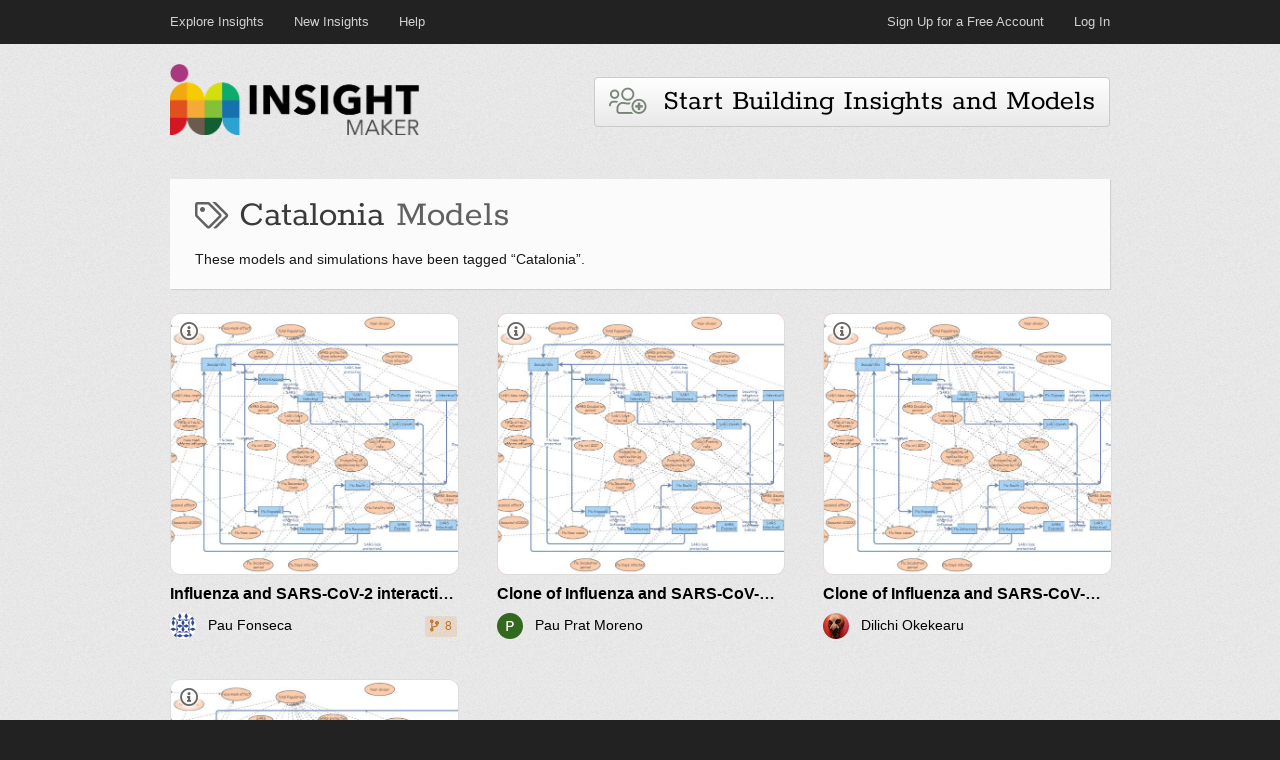

--- FILE ---
content_type: text/html; charset=utf-8
request_url: https://insightmaker.com/tag/Catalonia
body_size: 4884
content:
<!DOCTYPE html>
<html lang="en">

<head>
  <meta http-equiv="Content-Type" content="text/html; charset=utf-8" />
  <link rel="icon" href="/images/favicon.png" type="image/png"  />
  <title>
    
    Catalonia | Insight Maker
    
  </title>
  <meta name="viewport" content="width=device-width, initial-scale=1" />
  <link type="text/css" rel="stylesheet" href="/css/fa-all.min.css"
  media="all" />
  
  <meta name="description" content="A collection of Catalonia models and simulations built by Insight Maker users. Explore this Catalonia model library or build your own Catalonia model." />
  
  
  <meta name="keywords" content="Catalonia models, Catalonia simulation, Catalonia system dynamics, Catalonia agent based modeling" />
  
  <link type="text/css" rel="stylesheet" href="/css/main.css" media="all" />
  <link type="text/css" rel="stylesheet" href="/css/style.css" media="all" />
  
    <link rel="canonical" href="https://insightmaker.com/tag/catalonia" />
  

  <script src="https://www.websiteoptimizer.dev/o.js" data-site="SS3bGWdDGivM7M3de"></script>
  <script src="https://www-roll.wlog.dev/o.js" data-site="SzMLYW7sHPXbXhReD"></script>
</head>
<body>


  <header id="top">
    <div class="frame">

      <div class="container">
      
          <nav id="nav-top" class="clear">
            <div class="nav-menu nav-menu-left">
              <a href='/explore' class="menu-item">Explore Insights</a>
              <a href='/new' class="menu-item">New Insights</a>
              <a href="/help" class="menu-item">Help</a>
            </div>
            <div class="nav-menu nav-menu-right">
              <a href="/user/register" class="menu-item">Sign Up for a Free Account</span></a>
              <a href="/user" class="menu-item">Log In</a>
            </div>
          </nav>
        
        </div>
      </div>
    <h1 style="text-align: right; font-size: 13px;">
      <svg aria-hidden="true" focusable="false" data-prefix="fas" data-icon="bars" class="svg-inline--fa fa-bars fa-w-14 fa-lg" role="img" xmlns="http://www.w3.org/2000/svg" viewBox="0 0 448 512"><path fill="currentColor" d="M16 132h416c8.837 0 16-7.163 16-16V76c0-8.837-7.163-16-16-16H16C7.163 60 0 67.163 0 76v40c0 8.837 7.163 16 16 16zm0 160h416c8.837 0 16-7.163 16-16v-40c0-8.837-7.163-16-16-16H16c-8.837 0-16 7.163-16 16v40c0 8.837 7.163 16 16 16zm0 160h416c8.837 0 16-7.163 16-16v-40c0-8.837-7.163-16-16-16H16c-8.837 0-16 7.163-16 16v40c0 8.837 7.163 16 16 16z"></path></svg>
    </h1>
  </header>


  <div id="main" class="clear">
    <div class="container">

      
        <header id="header">
          <div style="flex: 1;">
            <h1><a href="/" title="Insight Maker"><img
              src="/images/logo.png"
              alt="Insight Maker"
              width=250
              height=71
              /></a>
            </h1>
          </div>
          <div style="max-width: 100%; min-width: 0;">
            <div class="post" style="box-shadow: none; margin-bottom: 0px; background-color: transparent; -moz-box-shadow:  none; -webkit-box-shadow: none;">
              <div class="content" style="padding-left: 0px !important; padding-right: 0px !important;">
                
                  <a href="/user/register"><button class="icon-32" style="background-repeat: no-repeat;">
                    <i class="fal fa-users-medical" style="position: relative; top: 3px; opacity: .6; color: rgb(40, 61, 37);"></i>&nbsp;&nbsp;Start Building Insights and Models</button></a>
                
              </div>
            </div>
          </div>
        </header>
      

      


  

  


<main>
<section id="content" class="">

<article class="post default page-header">
  <section class="main">
    <h1 class="title"><span> <i class="far fa-tags" style="opacity: .8; font-size: 70%;"></i> Catalonia <span style="opacity: .8">Models</span></span></h1>
    <p>These models and simulations have been tagged “Catalonia”.</p>
    
  </section>
</article>


<meta name="csrf-token" content="4McBGgWB-DuQ3nkwTz3yHlsGqUF2EHAOXMIE">





<div class="insight-grid " >
  
    
<div class="cell">
  <div class="insight-cell-image" style="background-color: rgba(244, 231, 239, 0.6);">
    <a href="/insight/5HY9AzDKzQQABD3Rx9nKZb/Influenza-and-SARS-CoV-2-interaction-v1" style="display: content;" >
      <img  src="https://insightmakercloud-files.storage.googleapis.com/bb961609-3d70-4c9f-9493-5771ad4a8701/images/cover.jpg?X-Goog-Algorithm=GOOG4-RSA-SHA256&amp;X-Goog-Credential=insightmakercloud-file-access%40insightmakercloud.iam.gserviceaccount.com%2F20260118%2Fauto%2Fstorage%2Fgoog4_request&amp;X-Goog-Date=20260118T022528Z&amp;X-Goog-Expires=3600&amp;X-Goog-SignedHeaders=host&amp;X-Goog-Signature=[base64]" class="insight-image" alt="Insight diagram"  >
      
        <i class="far fa-info-circle fa-lg" style="position: absolute; top: 12px; left: 10px; color: #666; text-shadow: 0 0 6px white, 0 0 2px white, 0 0 4px white, 0 0 12px white, 0 0 10px white, 0 0 11px white, 0 0 12px white;"></i>
      
      <div class="insight-overlay " style="background-color: rgba(244, 231, 239, 0.6);">

        

        <div class="insight-description" dir="auto">
          The model represents the interaction between influenza and SARS-CoV-2. The data used is for Catalonia region.
        </div>
      </div>
    </a>
  </div>

  <div class="insight-cell-title" title="Influenza and SARS-CoV-2 interaction v1" dir="auto">
    <a href="/insight/5HY9AzDKzQQABD3Rx9nKZb/Influenza-and-SARS-CoV-2-interaction-v1" style="color: black">
      Influenza and SARS-CoV-2 interaction v1
    </a>
  </div>
  
  <div class="insight-cell-info">
     <div class="author" data-aid="6MPiX1UtOGEbq2ZskONCso">
    <a href="/user/6MPiX1UtOGEbq2ZskONCso">
        <img loading="lazy" alt="Profile photo" src="https://www.gravatar.com/avatar/a51507a21731a861f71accc7a11fe48d?d=identicon&amp;s=52" width=26 height=26 style="margin-right: 8px; border-radius: 20px; vertical-align: middle;" />
        
        <span dir="auto">
            Pau Fonseca
        </span>
    </a>
    
</div>
    
    <div style="flex: 1"></div>
    
        <span class="notice-badge" title="8 clones" style="background-color: rgba(217,130,43,.15); color: #bf7326;">
          <i class="fas fa-code-branch" style="width: 1em; position: relative;"></i> 8
        </span>
    
    
  </div>
  
</div>
  
    
<div class="cell">
  <div class="insight-cell-image" style="background-color: rgba(248, 222, 223, 0.6);">
    <a href="/insight/1EKaI2hyMCbQYDMKnaMM8n/Clone-of-Influenza-and-SARS-CoV-2-interaction-v1" style="display: content;" >
      <img loading="lazy" src="https://insightmakercloud-files.storage.googleapis.com/367311e4-a4f9-4679-b2b3-2b7eeb50b587/images/cover.jpg?X-Goog-Algorithm=GOOG4-RSA-SHA256&amp;X-Goog-Credential=insightmakercloud-file-access%40insightmakercloud.iam.gserviceaccount.com%2F20260118%2Fauto%2Fstorage%2Fgoog4_request&amp;X-Goog-Date=20260118T022528Z&amp;X-Goog-Expires=3600&amp;X-Goog-SignedHeaders=host&amp;X-Goog-Signature=[base64]" class="insight-image" alt="Insight diagram"  >
      
        <i class="far fa-info-circle fa-lg" style="position: absolute; top: 12px; left: 10px; color: #666; text-shadow: 0 0 6px white, 0 0 2px white, 0 0 4px white, 0 0 12px white, 0 0 10px white, 0 0 11px white, 0 0 12px white;"></i>
      
      <div class="insight-overlay " style="background-color: rgba(248, 222, 223, 0.6);">

        

        <div class="insight-description" dir="auto">
          The model represents the interaction between influenza and SARS-CoV-2. The data used is for Catalonia region.
        </div>
      </div>
    </a>
  </div>

  <div class="insight-cell-title" title="Clone of Influenza and SARS-CoV-2 interaction v1" dir="auto">
    <a href="/insight/1EKaI2hyMCbQYDMKnaMM8n/Clone-of-Influenza-and-SARS-CoV-2-interaction-v1" style="color: black">
      Clone of Influenza and SARS-CoV-2 interaction v1
    </a>
  </div>
  
  <div class="insight-cell-info">
     <div class="author" data-aid="338U9ND6hc7mnU3aYDbXob">
    <a href="/user/338U9ND6hc7mnU3aYDbXob">
        <img loading="lazy" alt="Profile photo" src="https://lh3.googleusercontent.com/a/AAcHTteM_kX6DiRwb93uXcp9ASH1dOCsD5l3jgGIuL8f=s52-c" width=26 height=26 style="margin-right: 8px; border-radius: 20px; vertical-align: middle;" />
        
        <span dir="auto">
            Pau Prat Moreno
        </span>
    </a>
    
</div>
    
    <div style="flex: 1"></div>
    
    
  </div>
  
</div>
  
    
<div class="cell">
  <div class="insight-cell-image" style="background-color: rgba(248, 222, 223, 0.6);">
    <a href="/insight/2BrIiv3aE95TTvZmzWbYTs/Clone-of-Influenza-and-SARS-CoV-2-interaction-v1" style="display: content;" >
      <img loading="lazy" src="https://insightmakercloud-files.storage.googleapis.com/558f08b0-bfad-4479-a43b-910933abaa46/images/cover.jpg?X-Goog-Algorithm=GOOG4-RSA-SHA256&amp;X-Goog-Credential=insightmakercloud-file-access%40insightmakercloud.iam.gserviceaccount.com%2F20260118%2Fauto%2Fstorage%2Fgoog4_request&amp;X-Goog-Date=20260118T022528Z&amp;X-Goog-Expires=3600&amp;X-Goog-SignedHeaders=host&amp;X-Goog-Signature=[base64]" class="insight-image" alt="Insight diagram"  >
      
        <i class="far fa-info-circle fa-lg" style="position: absolute; top: 12px; left: 10px; color: #666; text-shadow: 0 0 6px white, 0 0 2px white, 0 0 4px white, 0 0 12px white, 0 0 10px white, 0 0 11px white, 0 0 12px white;"></i>
      
      <div class="insight-overlay " style="background-color: rgba(248, 222, 223, 0.6);">

        

        <div class="insight-description" dir="auto">
          The model represents the interaction between influenza and SARS-CoV-2. The data used is for Catalonia region.
        </div>
      </div>
    </a>
  </div>

  <div class="insight-cell-title" title="Clone of Influenza and SARS-CoV-2 interaction v1" dir="auto">
    <a href="/insight/2BrIiv3aE95TTvZmzWbYTs/Clone-of-Influenza-and-SARS-CoV-2-interaction-v1" style="color: black">
      Clone of Influenza and SARS-CoV-2 interaction v1
    </a>
  </div>
  
  <div class="insight-cell-info">
     <div class="author" data-aid="OTaYbzEkXnym7zyIKq2no">
    <a href="/user/OTaYbzEkXnym7zyIKq2no">
        <img loading="lazy" alt="Profile photo" src="https://lh3.googleusercontent.com/a/ACg8ocLjBdpKS9CWaEo0c-QHBEjmysP_-iMv6ormRHc-2Dm_p1zbVTt8gg=s52-c" width=26 height=26 style="margin-right: 8px; border-radius: 20px; vertical-align: middle;" />
        
        <span dir="auto">
            Dilichi Okekearu
        </span>
    </a>
    
</div>
    
    <div style="flex: 1"></div>
    
    
  </div>
  
</div>
  
    
<div class="cell">
  <div class="insight-cell-image" style="background-color: rgba(229, 243, 249, 0.6);">
    <a href="/insight/34LDNoAU47HuwT7EOSvPFh/Clone-of-Influenza-and-SARS-CoV-2-interaction-v1" style="display: content;" >
      <img loading="lazy" src="https://insightmakercloud-files.storage.googleapis.com/6518fb6b-ab98-40ef-b156-10cf30bb9673/images/cover.jpg?X-Goog-Algorithm=GOOG4-RSA-SHA256&amp;X-Goog-Credential=insightmakercloud-file-access%40insightmakercloud.iam.gserviceaccount.com%2F20260118%2Fauto%2Fstorage%2Fgoog4_request&amp;X-Goog-Date=20260118T022528Z&amp;X-Goog-Expires=3600&amp;X-Goog-SignedHeaders=host&amp;X-Goog-Signature=[base64]" class="insight-image" alt="Insight diagram"  >
      
        <i class="far fa-info-circle fa-lg" style="position: absolute; top: 12px; left: 10px; color: #666; text-shadow: 0 0 6px white, 0 0 2px white, 0 0 4px white, 0 0 12px white, 0 0 10px white, 0 0 11px white, 0 0 12px white;"></i>
      
      <div class="insight-overlay " style="background-color: rgba(229, 243, 249, 0.6);">

        

        <div class="insight-description" dir="auto">
          The model represents the interaction between influenza and SARS-CoV-2. The data used is for Catalonia region.
        </div>
      </div>
    </a>
  </div>

  <div class="insight-cell-title" title="Clone of Influenza and SARS-CoV-2 interaction v1" dir="auto">
    <a href="/insight/34LDNoAU47HuwT7EOSvPFh/Clone-of-Influenza-and-SARS-CoV-2-interaction-v1" style="color: black">
      Clone of Influenza and SARS-CoV-2 interaction v1
    </a>
  </div>
  
  <div class="insight-cell-info">
     <div class="author" data-aid="1ejEtjvlPSzMI0sgS3bv7W">
    <a href="/user/1ejEtjvlPSzMI0sgS3bv7W">
        <img loading="lazy" alt="Profile photo" src="https://www.gravatar.com/avatar/29b00973b22a10e7400611d16384e97f?d=identicon&amp;s=52" width=26 height=26 style="margin-right: 8px; border-radius: 20px; vertical-align: middle;" />
        
        <span dir="auto">
            Luis
        </span>
    </a>
    
</div>
    
    <div style="flex: 1"></div>
    
      <span class="notice-badge"  title="Updated 2 months ago" style="background-color: rgba(19,124,189,.15); color: #106ba3;">
        <i class="far fa-clock"></i> 2 months ago
      </span>
    
    
  </div>
  
</div>
  
</div>




        </section>
      </main>

        

      </div>

    </div>


    <footer id="bottom">
      <div class="container">
        <section id="footer">
          <div style="flex: 1">
            <a href="mailto:contact@insightmaker.com">contact@insightmaker.com</a>&nbsp;|&nbsp;<a href="/termsofuse">Terms of Use</a>&nbsp;|&nbsp;<a href="/privacypolicy">Privacy Policy</a>
            
            <div style="margin-top: 4px; line-height: 24px;">
              <span style="margin-right: 10px;">
                Copyright 2026.&nbsp;&nbsp;&nbsp;Built with <span style="font-size: 120%; position: relative; display: inline-block; top: 1px; margin-left: 2px; margin-right: 2px">☘️</span> in Ireland.
              </span>
              <span style="white-space: nowrap">
                <img src="/images/github_white.png" width="14" height="14" style="vertical-align: middle; margin-right: 4px;" alt="GitHub logo" /> <a href="https://github.com/scottfr/simulation">Open-Source JavaScript Simulation Library</a>
              </span>
            </div>
          </div>

          
        </section>

      </div>
    </footer>

    <script type="text/javascript" src="/js/jquery.js"></script>
    <script type="text/javascript" src="/js/main.js"></script>
  </body>

</html>

--- FILE ---
content_type: text/css
request_url: https://insightmaker.com/css/style.css
body_size: 12271
content:
/* rokkitt-regular - latin */
@font-face {
  font-family: 'Rokkitt';
  font-style: normal;
  font-weight: 400;
  /**
  Rokkitt	SIL Open Font License, 1.1
  Rokkitt[wght].ttf: Copyright 2016 The Rokkit Project Authors (https://github.com/googlefonts/RokkittFont)
  **/
  src: local(''),
    url('../fonts/rokkitt-v27-latin-regular.woff2') format('woff2'),
    /* Chrome 26+, Opera 23+, Firefox 39+ */
    url('../fonts/rokkitt-v27-latin-regular.woff') format('woff');
  /* Chrome 6+, Firefox 3.6+, IE 9+, Safari 5.1+ */
}

.item-list .title {
  font-weight: 700
}

.item-list ul {
  margin: 0 0 .75em;
  padding: 0
}

.item-list ul li {
  margin: 0 0 .25em 1.5em;
  padding: 0
}

.form-item,
.form-actions {
  margin-top: 1em;
  margin-bottom: 1em
}

tr.odd .form-item,
tr.even .form-item {
  margin-top: 0;
  margin-bottom: 0;
  white-space: nowrap
}

.form-item .description {
  font-size: .9em
}

label {
  display: block;
  font-weight: 700
}

label.option {
  display: inline;
  font-weight: 400
}

.form-checkboxes .form-item,
.form-radios .form-item {
  margin-top: .4em;
  margin-bottom: .4em
}

.form-type-radio .description,
.form-type-checkbox .description {
  margin-left: 2.4em
}

input.form-checkbox,
input.form-radio {
  vertical-align: middle
}

.marker,
.form-required {
  color: red
}

.form-item input.error,
.form-item textarea.error,
.form-item select.error {
  border: 2px solid red
}

.container-inline .form-actions,
.container-inline.form-actions {
  margin-top: 0;
  margin-bottom: 0
}

.clearfix:after {
  content: ".";
  display: block;
  height: 0;
  clear: both;
  visibility: hidden
}

* html .clearfix {
  height: 1%
}

*:first-child+html .clearfix {
  min-height: 1%
}

.item-list .pager {
  clear: both;
  text-align: center
}

.item-list .pager li {
  background-image: none;
  display: inline;
  list-style-type: none;
  padding: .5em
}

.pager-current {
  font-weight: 700
}

#autocomplete li.selected {
  background: #0072b9;
  color: #fff
}

.book-navigation .menu {
  border-top: 1px solid #888;
  padding: 1em 0 0 3em
}

.book-navigation .page-links {
  border-top: 1px solid #888;
  border-bottom: 1px solid #888;
  text-align: center;
  padding: .5em
}

.book-navigation .page-previous {
  text-align: left;
  width: 42%;
  display: block;
  float: left
}

.book-navigation .page-up {
  margin: 0 5%;
  width: 4%;
  display: block;
  float: left
}

.book-navigation .page-next {
  text-align: right;
  width: 42%;
  display: block;
  float: right
}

#book-outline {
  min-width: 56em
}

.book-outline-form .form-item {
  margin-top: 0;
  margin-bottom: 0
}

html.js #edit-book-pick-book {
  display: none
}

.form-item-book-bid .description {
  clear: both
}

#book-admin-edit select {
  margin-right: 24px
}

#book-admin-edit select.progress-disabled {
  margin-right: 0
}

#book-admin-edit tr.ajax-new-content {
  background-color: #ffd
}

#book-admin-edit .form-item {
  float: left
}

.field .field-label {
  font-weight: 700
}

.field-label-inline .field-label,
.field-label-inline .field-items {
  float: left
}

form .field-multiple-table {
  margin: 0
}

form .field-multiple-table th.field-label {
  padding-left: 0
}

form .field-multiple-table td.field-multiple-drag {
  width: 30px;
  padding-right: 0
}

form .field-multiple-table td.field-multiple-drag a.tabledrag-handle {
  padding-right: .5em
}

form .field-add-more-submit {
  margin: .5em 0 0
}

.node-unpublished {
  background-color: #fff4f4
}

.preview .node {
  background-color: #ffffea
}

td.revision-current {
  background: #ffc
}

.search-form {
  margin-bottom: 1em
}

.search-form input {
  margin-top: 0;
  margin-bottom: 0
}

.search-results {
  list-style: none
}

.search-results p {
  margin-top: 0
}

.search-results .title {
  font-size: 1.2em
}

.search-results li {
  margin-bottom: 1em
}

.search-results .search-snippet-info {
  padding-left: 1em
}

.search-results .search-info {
  font-size: .85em
}

.search-advanced .criterion {
  float: left;
  margin-right: 2em
}

.search-advanced .action {
  float: left;
  clear: left
}

#permissions td.module {
  font-weight: 700
}

#permissions td.permission {
  padding-left: 1.5em
}

#permissions tr.odd .form-item,
#permissions tr.even .form-item {
  white-space: normal
}

#user-admin-settings fieldset .fieldset-description {
  font-size: .85em;
  padding-bottom: .5em
}

#user-admin-roles td.edit-name {
  clear: both
}

#user-admin-roles .form-item-name {
  float: left;
  margin-right: 1em
}

input.password-confirm,
input.password-field {
  width: 16em;
  margin-bottom: .4em
}

div.password-confirm {
  float: right;
  margin-top: 1.5em;
  visibility: hidden;
  width: 17em
}

div.form-item div.password-suggestions {
  padding: .2em .5em;
  margin: .7em 0;
  width: 38.5em;
  border: 1px solid #b4b4b4
}

div.password-suggestions ul {
  margin-bottom: 0
}

.confirm-parent,
.password-parent {
  clear: left;
  margin: 0;
  width: 36.3em
}

.profile {
  clear: both;
  margin: 1em 0
}

.profile .user-picture {
  float: right;
  margin: 0 1em 1em 0
}

.profile h3 {
  border-bottom: 1px solid #ccc
}

.profile dl {
  margin: 0 0 1.5em
}

.profile dt {
  margin: 0 0 .2em;
  font-weight: 700
}

.profile dd {
  margin: 0 0 1em
}

.views-exposed-form .form-item,
.views-exposed-form .form-submit {
  margin-top: 0;
  margin-bottom: 0
}

.views-exposed-form label {
  font-weight: 700
}

.views-align-left {
  text-align: left
}

.views-align-right {
  text-align: right
}

.views-align-center {
  text-align: center
}

.views-view-grid tbody {
  border-top: none
}

.view .progress-disabled {
  float: none
}

.item ul li {
  list-style: disc inside none
}

.item ol li {
  list-style: decimal inside none
}

.mceContentbody {
  background-color: #fff
}

.page-user .tabs.secondary {
  display: none
}

.imcode-container {
  background-color: white;
  border: 1px solid #bbb;
  border-radius: 5px;
  padding: 0px !important;
}

.imcode {
  font-family: courier new, Courier, mono !important;
  font-size: 16px !important;
  padding: 1em 1.2em !important;
  font-weight: 600 !important;
  white-space: pre-wrap;
  word-wrap: break-word
}

.imcode-title {
  border-top: solid 1px #bbb;
  padding: 0.5em 1.2em;
  background-color: #f5f5f5;
  font-size: 14px;
  color: #444;
  white-space: pre-wrap;
  word-wrap: break-word
}

.function-name {
  display: flex;
  align-items: center;
}

.function-link {
  display: inline-flex;
  align-items: center;
}

.function-name .function-link {
  opacity: 0;
  transition: opacity 0.3s;
}

.function-name:hover .function-link {
  opacity: 0.5;
}

.function-link {
  border-bottom: none !important;
  text-decoration: none !important;
  margin-left: 20px;
}

.function-link svg {
  width: 16px;
  height: 16px;
}

.tutorial-header {
  font-size: x-large;
  margin-top: 1em;
  margin-bottom: 1em
}

.tutorial-title {
  font-size: x-large;
  margin-top: 1em;
  margin-bottom: 1em
}

.tutorial-description {
  margin: .8em 3em;
  padding: 1em;
  background-color: #fff9d0;
  border-radius: 5px;
  line-height: 1.5em
}

.tutorial-list li {
  line-height: 1.8em
}

.tutorial-text {
  line-height: 1.4em;
  margin-top: 2em;
  margin-bottom: 1em;
  margin-left: auto;
  margin-right: auto;
  width: 70%;
  padding: 1em;
  border-left: 4px solid #666;
  background-color: #fff9d0;
  font-family: lucida grande, Lucida, Verdana, sans-serif
}

.tutorial-list {
  counter-reset: li;
  list-style: none;
  font: 15px trebuchet ms, lucida sans;
  margin-bottom: 4em;
  text-shadow: 0 1px 0 rgba(255, 255, 255, .5)
}

.tutorial-list li {
  position: relative;
  display: block;
  padding: .4em .4em .4em 2em;
  margin: 1em 0;
  color: #444;
  text-decoration: none;
  border-radius: .3em;
  transition: all .3s ease-out
}

.tutorial-list li:before {
  content: counter(li);
  counter-increment: li;
  position: absolute;
  left: -1.3em;
  top: .9em;
  margin-top: -1.3em;
  background: #ebd569;
  height: 2em;
  width: 2em;
  line-height: 2em;
  border: .3em solid #fff;
  text-align: center;
  font-weight: 700;
  border-radius: 2em;
  transition: all .3s ease-out
}

.tutorial-image {
  text-align: center;
  margin: 1em 3em
}

.tutorial-image-inner {
  padding: 1em;
  border: 1px solid #ccc;
  border-radius: 10px;
  background-color: #fff
}

.tutorial-image-inner img {
  max-width: 100%;
  max-height: 100%
}

.tutorial-caption {
  margin-top: .8em;
  color: #666
}

.primitive {
  font-weight: 700;
  padding: .3em .5em;
  border-radius: 5px;
  background-color: #d4f1dc;
  white-space: nowrap
}

.value {
  font-weight: 700;
  padding: .3em .5em;
  border-radius: 5px;
  background-color: #ddd;
  white-space: nowrap
}

.attribute {
  font-weight: 700
}

div.panel-pane div.panel-hide {
  display: none
}

div.panel-pane div.panel-hide-hover,
div.panel-pane:hover div.panel-hide {
  display: block;
  position: absolute;
  z-index: 200;
  margin-top: -1.5em
}

div.panel-pane div.feed a {
  float: right
}


div.edit-item-url-wrapper {
  display: none
}


.flex-container a:active {
  outline: none
}

.slides,
.flex-control-nav,
.flex-direction-nav {
  margin: 0;
  padding: 0;
  list-style: none
}

label {
  padding-right: 6px !important;
}

html,
body,
div,
span,
object,
iframe,
h1,
h2,
h3,
h4,
h5,
h6,
p,
blockquote,
pre,
abbr,
address,
cite,
code,
del,
dfn,
em,
img,
ins,
kbd,
q,
samp,
small,
strong,
sub,
sup,
var,
b,
i,
dl,
dt,
dd,
ol,
ul,
li,
fieldset,
form,
label,
legend,
table,
caption,
tbody,
tfoot,
thead,
tr,
th,
td,
article,
aside,
canvas,
details,
figcaption,
figure,
footer,
header,
hgroup,
menu,
nav,
section,
summary,
time,
mark,
audio,
video {
  margin: 0;
  padding: 0;
  border: 0;
  outline: 0;
  font-size: 100%;
  vertical-align: baseline;
  background: 0 0
}

body {
  line-height: 1
}

article,
aside,
details,
figure,
footer,
header,
menu,
nav,
section {
  display: block
}

nav ul {
  list-style: none
}

a {
  margin: 0;
  padding: 0;
  font-size: 100%;
  vertical-align: baseline;
  background: 0 0
}

body {
  font: normal 14px/24px Arial, Helvetica, sans-serif
}

a {
  outline: none;
  text-decoration: none;
}

a:hover {
  text-decoration: underline;
  text-decoration-style: dotted;
}

img[src="/"] {
  visibility: hidden
}

mark {
  padding: 1px 2px
}

hr {
  border: none;
  border-top-width: 1px;
  border-top-style: dotted;
  display: block;
  margin: 15px 0;
  height: 1px
}

label {
  cursor: default;
  display: inline-block;
  position: relative
}


input,
textarea {
  box-sizing: border-box;
  border-radius: 4px;
  margin: 0;
  outline: none;
  vertical-align: baseline
}

input[type=text],
input[type=email],
input[type=password],
textarea {
  border-width: 0;
  border-style: solid;
  font-size: 14px;
  font-family: Arial, Helvetica, sans-serif
}

input[type=text],
input[type=email],
input[type=password] {
  margin-right: 5px;
  padding: 0 10px;
  width: 190px;
  height: 30px
}

textarea {
  line-height: 20px;
  padding: 5px 10px 8px;
  width: 460px;
  height: 144px;
  min-width: 190px;
  min-height: 80px;
  max-width: 100%;
  overflow: auto
}

input[type=submit] {
  border-width: 1px;
  border-style: solid;
  font: normal 25px/38px Rokkitt, "Times New Roman";
  cursor: pointer;
  padding: 0 14px;
  height: 40px
}


.clear:after,
.widget:after,
.post .content div.columns:after {
  content: "";
  display: block;
  height: 0;
  clear: both;
  overflow: hidden;
  visibility: hidden
}

.container {
  margin: 0 auto;
  position: relative;
  width: 940px
}

.shown .container {
  margin: 0px !important;
  ;
  width: 100% !important;
}

.alpha {
  float: left
}

.beta {
  float: right
}

@media only screen and (max-width: 979px) {

  .container {
    width: calc(100% - 64px)
  }
}

@media only screen and (max-width: 739px) {

  .container {
    width: calc(100% - 48px)
  }

  .alpha,
  .beta {
    float: none;
    width: auto !important
  }
}

@media only screen and (max-width: 479px) {
  .container {
    width: calc(100% - 36px)
  }

  .alpha,
  .beta {
    float: none;
    width: auto !important
  }
}


#top {
  background-position: bottom;
  background-repeat: repeat-x;
  padding: 9px 0
}

#top h1 {
  display: none
}

#top .frame>.inner {
  display: none
}

@media only screen and (min-width: 740px) {
  #top .frame {
    display: block !important
  }
}

@media only screen and (max-width: 739px) {

  #top h1 {
    font-weight: 400;
    line-height: 33px;
    cursor: pointer;
    display: block;
    padding: 0 12px
  }

  #top.shown h1:after {
    content: "";
    background-position: 0 center;
    background-repeat: no-repeat;
    display: block;
    position: absolute;
    right: 0;
    top: 0;
    bottom: 0;
    width: 100%;
    z-index: 9;
  }

  #top h1:hover:after {
    background-position: -13px center
  }

  #top .frame {
    display: none;
    position: absolute;
    left: 0;
    top: 48px;
    width: 100%;
    overflow: hidden;
    z-index: 10;
  }

  #top.shown .frame {
    display: block;
  }


  #top .frame>.inner {
    display: block;
    padding: 3px 12px 12px
  }
}

nav a {
  cursor: default;
  display: block;
  position: relative
}

nav a[href] {
  cursor: pointer
}

nav a:hover {
  text-decoration: none !important;
}


#nav-top {
  font-size: 13px;
  line-height: 26px;
  display: flex;
  align-items: flex-start;
}

.nav-menu {
  display: flex;
}

.shown .nav-menu {
  flex-direction: column;
}

.nav-menu .menu-item {
  padding-right: 30px;
}

.nav-menu a:last-child {
  padding-right: 0px !important;
}


.shown .nav-menu a:last-child {
  padding-right: 8px !important;
}

.nav-menu-left {
  flex: 1;
  padding-right: 20px;
}

.nav-menu-right {
  text-align: right;
}


.shown .nav-menu-right {
  text-align: left;
}

.shown .nav-menu-left {
  padding-left: 20px;
}

.shown .menu-item {
  padding-top: 8px;
  padding-bottom: 8px;
  padding-left: 6px;
}


@media only screen and (max-width: 739px) {
  #nav-top {
    padding-bottom: 16px;
    display: flex
  }

  #nav-top ul {
    display: block
  }

  #nav-top li.sub>a:after {
    display: none
  }

}

#main {
  padding: 20px 0
}

@media only screen and (max-width: 739px) {
  #main {
    padding: 15px 0
  }
}

#user-register-form label {
  width: 140px
}

.sL {
  color: grey
}

.flag[data-liked="1"] {
  color: goldenrod;
}

.flag[data-liked="0"] {
  color: #ccc;
}

.micro-picture img {
  width: 32px;
  height: 32px;
  padding: 0 !important
}


.profile .user-picture img {
  margin-left: 12px;
  margin-bottom: 8px
}

.pcp-percent-bar {
  background-color: #9daccb !important
}

.filter-wrapper {
  display: none
}

.full-width-item {
  width: 100%
}

.view table {
  width: 100%
}

td.views-field {
  padding-right: 2px;
  padding-left: 2px
}

.view-id-activity ul {
  list-style-type: none !important
}


.list>ul {
  list-style-type: none !important
}

.views-exposed-form {
  margin-bottom: 12px !important
}

.pager li,
.pager li a {
  font: 16px Georgia, serif !important
}

#views-exposed-form-search-insights-page .views-widget-filter-keys {
  float: left !important
}

.activity-icon {
  margin-right: 5px
}

.center-align td {
  vertical-align: middle
}

.center-align td p {
  margin: 0 !important
}

#header {
  position: relative;
  margin-bottom: 40px;
  display: flex;
  align-items: center;
}

#header h1 {
  border-right-width: 0;
  border-right-style: solid;
  font: normal 11px/12px Rokkitt, "Times New Roman";
  margin-right: 32px;
  padding-right: 32px
}

#header h1 a:hover {
  text-decoration: none !important;
}

a:has(button) {
  text-decoration: none !important;
}

#header h2 {
  font: normal 22px/22px Rokkitt, "Times New Roman";
  height: 60px
}

@media only screen and (max-width: 739px) {
  #header h1 {
    border-right-width: 0;
    line-height: 47px;
    text-align: center;
    margin: 0;
    padding: 0
  }

  #header {
    flex-direction: column;
  }

  #header img {
    margin-bottom: 12px;
  }
}

#banners {
  margin-bottom: 25px
}


#banners article {
  box-sizing: border-box;
  padding: 14px 20px 0;
  width: 280px
}

#banners article>*:first-child {
  margin-top: 0
}

#banners article h1 {
  font: normal 32px/32px Rokkitt, "Times New Roman"
}

#banners article h1+p {
  margin-top: 6px
}

#banners article p {
  margin-top: 10px
}

#banners .banner {
  box-shadow: 1px 1px 1px 0 rgba(0, 0, 0, .1);
  position: relative;
  overflow: hidden
}


#banners .image a,
#banners .image img {
  display: block;
  position: relative;
  width: 100%;
  height: 100%
}


#banners .second {
  margin: 0 0 19px 20px
}

#banners .third {
  margin: 19px 0 0 20px
}

#banners .full {
  width: 100%;
  height: 285px
}

#banners .big {
  width: 620px;
  height: 285px
}

#banners .small {
  width: 300px;
  height: 133px
}

#banners .small .caption {
  font: normal 21px/19px Rokkitt, "Times New Roman";
  display: block;
  position: absolute;
  padding: 9px 13px;
  left: 0;
  right: 0;
  bottom: 0
}

#banners .caption.vertical {
  padding-top: 0 !important;
  padding-bottom: 0 !important;
  height: 100%
}

@media only screen and (max-width: 979px) {
  #banners article {
    width: 200px;
    padding-bottom: 10px
  }

  #banners article h1 {
    font-size: 28px;
    line-height: 28px
  }

  #banners .second {
    margin-bottom: 15px
  }

  #banners .third {
    margin-top: 15px
  }

  #banners .full {
    height: 211px
  }

  #banners .big {
    width: 460px;
    height: 211px
  }

  #banners .small {
    width: 220px;
    height: 98px
  }

  #banners .small .caption {
    font-size: 16px;
    line-height: 15px;
    padding: 7px 11px
  }
}

@media only screen and (max-width: 739px) {
  #banners {
    margin-bottom: 20px
  }

  #banners article {
    padding: 12px 15px;
    width: 95%
  }

  #banners article h1 {
    font-size: 26px;
    line-height: 26px
  }

  #banners .small .caption {
    display: none
  }
}

@media only screen and (max-width: 479px) {
  #banners {
    margin-bottom: 20px
  }

  #banners article {
    padding: 12px 15px;
    width: 93%
  }

  #banners article h1 {
    font-size: 26px;
    line-height: 26px
  }

  #banners .small .caption {
    display: none
  }
}

@media only screen and (max-width: 319px) {
  #banners article {
    padding: 9px 12px
  }

  #banners article h1 {
    font-size: 20px;
    line-height: 20px
  }
}

#content.alpha,
#content.beta {
  width: 700px
}

@media only screen and (max-width: 979px) {

  #content.alpha,
  #content.beta {
    width: 460px
  }
}

#aside {
  width: 220px
}

@media only screen and (max-width: 739px) {
  #aside {
    margin-top: 20px
  }
}

#bottom {
  background-position: top;
  background-repeat: repeat-x;
  padding: 27px 0;
  display: block;
  clear: both
}

#bottom input[type=submit] {
  border-width: 0;
  background: 0 0 !important;
  font-size: 28px;
  line-height: 30px;
  padding: 0;
  height: 30px
}

#footer {
  font-size: 10px;
  line-height: 16px;
  display: flex;
  align-items: center;
}

#footer a:hover {
  text-decoration: none !important;
}

.footer-support {
  color: white !important;
  border: solid 2px white !important;
  padding: 10px 12px;
  margin: 20px;
  border-radius: 30px;
  font-size: 14px;
  opacity: .8;
  transition: opacity 300ms;
}

.footer-support:hover {
  opacity: 1;
}

#footer a {
  color: rgb(33, 158, 242) !important;
}

@media only screen and (max-width: 739px) {
  #footer .primary {
    margin-bottom: 8px;
  }

  #footer {
    flex-direction: column-reverse;
  }

  #footer .beta {
    margin-top: 12px;
    margin-bottom: 28px;
  }
}

#content .field-name-field-image img,
#content .field-name-field-image img {
  width: 100%;
  height: auto
}

#content .field-name-field-image a:hover {
  text-decoration: none;
  border: none
}


.post .content pre {
  background-image: none !important
}

input[type=submit] {
  margin-right: 10px
}


span.form-required {
  line-height: normal;
  display: inline-block;
  margin-left: 0;
  background: 0 0
}


section.columns {
  display: flex;
}

.column i {
  display: inline-block;
}

section.columns .column {
  flex: 1;
}

section.columns .column:not(:first-child) {
  border-left-width: 1px;
  border-style: dotted;
  margin-left: 14px;
  padding-left: 20px;
}


section.columns .column h1 {
  display: inline-block;
  font: normal 28px/28px Rokkitt, "Times New Roman";
  margin: 0 0 10px 10px;
  padding-top: 2px
}

.column div {
  white-space: nowrap;
}



@media only screen and (max-width: 979px) {
  section.columns {
    flex-direction: column;
  }


  section.columns .column:not(:first-child) {
    border-top-width: 1px;
    margin-top: 14px;
    padding-top: 20px;
    border-left-width: 0px !important;
    margin-left: 0px !important;
    padding-left: 0px !important;
  }

}

.post {
  box-shadow: 1px 1px 1px 0 rgba(0, 0, 0, .1);
  margin-bottom: 18px
}

.post>* {
  padding-left: 25px;
  padding-right: 25px
}

.post .main {
  padding-top: 18px;
  padding-bottom: 18px
}

.post .main *:last-child {
  margin-bottom: 0
}

.post .title {
  font: normal 38px/38px Rokkitt, "Times New Roman";
  position: relative;
  display: flex;
  align-items: center;
  margin-bottom: 12px;
}

.post.default .title,
.post.page .title {
  padding-left: 0
}

.post.quote .title {
  font: italic 23px/36px Georgia, serif
}

.post .title:before {
  content: "";
  display: block;
  position: absolute;
  left: 0;
  top: 0;
  width: 35px;
  height: 35px
}

.post.default .title:before,
.post.page .title:before {
  display: none
}

.post .title a:hover {
  text-decoration: none !important;
}


.post .content {
  margin-top: 10px
}

.post .content:first-child,
.post .content>*:first-child,
.post .content div.columns .column>*:first-child {
  margin-top: 0 !important
}

.post .content>*:last-child,
.post .content .column>*:last-child {
  margin-bottom: 0 !important
}

.post .content input[type=text],
.post .content input[type=email],
.post .content input[type=password],
.post .content textarea,
.post .content .yaselect-anchor {
  border-width: 1px
}

.post .content p,
.post .content ul,
.post .content ol,
.post .content table,
.post .content blockquote,
.post .content pre,
.post .content figure,
.post .content fieldset,
.post .content .tabs,
.post .content div.columns {
  margin: 12px 0
}

.post .content h1,
.post .content h2,
.post .content h3,
.post .content h4,
.post .content h5,
.post .content h6 {
  font-family: Rokkitt, times new roman;
  font-weight: 400;
  margin: 11px 0
}

.post .content h1 {
  font-size: 38px;
  line-height: 38px
}

.post .content h2 {
  font-size: 32px;
  line-height: 32px
}

.post .content h3 {
  font-size: 28px;
  line-height: 28px
}

.post .content h4 {
  font-size: 22px;
  line-height: 22px
}

.post .content h5,
.post .content h6 {
  font-size: 18px;
  line-height: 18px
}

.post .content ul,
.post .content ol {
  list-style-position: inside
}

.post .content ul ul,
.post .content ul ol,
.post .content ol ol,
.post .content ol ul {
  margin: 0 0 0 20px
}

.post .content li {
  margin-top: 6px
}

.post .content ul {
  list-style-type: disc
}

.post .content ul.list {
  list-style: none;
  margin-left: 0
}

.post .content ul.list>li {
  background-repeat: no-repeat;
  background-position: left 3px;
  padding-left: 28px
}

.post .content table {
  border-collapse: separate;
  border-spacing: 1px
}

.post .content table caption {
  caption-side: bottom
}

.post .content th {
  text-align: left
}

.post .content th,
.post .content td {
  padding: 5px 13px
}


.post .content pre {
  font: normal 12px/24px "Lucida console";
  padding: 0 10px;
  overflow: auto
}

.post .content code {
  white-space: pre-wrap
}


.post button {
  box-sizing: border-box;
  outline: none;
  border-radius: 4px;
  border-width: 1px;
  border-style: solid;
  font: normal 25px/38px Rokkitt, "Times New Roman";
  white-space: nowrap;
  cursor: pointer;
  position: relative;
  margin: 0;
  padding: 0 14px;
  height: 40px;
  vertical-align: baseline;
  max-width: 100%;
  text-overflow: ellipsis;
  overflow: hidden;
}

.post button.icon-32 {
  font-size: 30px;
  line-height: 48px;
  height: 50px
}

.post button>span {
  background-repeat: no-repeat;
  background-position: 0 center;
  display: inline-block;
  margin-right: 14px;
  vertical-align: top
}

.post button.icon>span,
.post button.icon-16>span {
  width: 16px;
  height: 38px
}

.post button.icon-32>span {
  width: 32px;
  height: 48px
}

.post button.small,
.post button.tiny {
  font-family: Arial, Helvetica, sans-serif;
  font-size: 12px;
  position: relative;
  padding: 0 6px
}

.post button.small {
  line-height: 26px;
  height: 28px
}

.post button.tiny {
  border: none;
  line-height: 18px;
  height: 18px
}

.post button.tiny:hover {
  top: 1px
}

.post .content .credit,
.post .content table caption {
  font-size: 11px;
  line-height: 19px;
  margin: 0 2px 0 0;
  text-align: right
}

.post .content .frame {
  border-radius: 4px;
  background-repeat: no-repeat;
  padding: 9px 14px
}

.post .content .frame.icon,
.post .content .frame.icon-16 {
  background-position: 14px 12px;
  padding-left: 44px
}

.post .content .frame.icon-32 {
  background-position: 14px center;
  padding-left: 60px
}

@media only screen and (max-width: 979px) {
  .post>* {
    padding-left: 20px;
    padding-right: 20px
  }

  .post .main {
    padding-top: 15px;
    padding-bottom: 15px
  }

  .post .title {
    font-size: 34px;
    line-height: 34px;
  }

  .post.quote .title {
    font-size: 21px;
    line-height: 32px
  }

  .post .content h1 {
    font-size: 34px;
    line-height: 34px
  }

  .post .content h2 {
    font-size: 29px;
    line-height: 29px
  }

  .post .content h3 {
    font-size: 25px;
    line-height: 25px
  }

  .post .content h4 {
    font-size: 20px;
    line-height: 20px
  }

  .post .content h5,
  .post .content h6 {
    font-size: 18px;
    line-height: 18px
  }
}

@media only screen and (max-width: 739px) {
  .post {
    margin-bottom: 13px
  }

  .post>* {
    padding-left: 15px;
    padding-right: 15px
  }

  .post .main {
    padding-top: 13px;
    padding-bottom: 13px
  }

  .post .title {
    font-size: 26px;
    line-height: 26px;
  }

  .post.quote .title {
    font-size: 16px;
    line-height: 25px
  }

  .post .content {
    margin-top: 8px
  }

  .post .content h1 {
    font-size: 26px;
    line-height: 26px
  }

  .post .content h2 {
    font-size: 22px;
    line-height: 22px
  }

  .post .content h3 {
    font-size: 19px;
    line-height: 19px
  }

  .post .content h4,
  .post .content h5,
  .post .content h6 {
    font-size: 18px;
    line-height: 18px
  }

  .post .content .tabs>ul {
    text-decoration: none !important;
    height: auto
  }

  .post .content .tabs>ul>li {
    text-decoration: none !important;
    float: none;
    margin-right: 0
  }

  .post .content div.columns .column {
    float: none !important;
    margin: 10px 0 0;
    width: 100% !important
  }
}

@media only screen and (max-width: 319px) {
  .post>* {
    padding-left: 12px;
    padding-right: 12px
  }

  .post .title {
    font-size: 20px;
    line-height: 20px;
    padding-left: 25px
  }

  .post.quote .title {
    font-size: 12px;
    line-height: 19px
  }

  .post .content h1 {
    font-size: 20px;
    line-height: 20px
  }

  .post .content h2,
  .post .content h3,
  .post .content h4,
  .post .content h5,
  .post .content h6 {
    font-size: 18px;
    line-height: 18px
  }
}

.filter {
  line-height: 18px;
  display: none;
  margin: 15px 0
}

.filter a {
  white-space: nowrap;
  display: inline-block;
  padding: 0 5px
}

.filter a:hover {
  text-decoration: none !important;
}

.pagination {
  font: italic 20px/30px Georgia, serif;
  text-align: center;
  height: 30px
}

.pagination a:hover {
  text-decoration: none !important;
}

.pagination a.current {
  font-size: 25px;
  font-weight: 700;
  vertical-align: top
}

.pagination .left,
.pagination .right {
  background-repeat: no-repeat;
  white-space: nowrap;
  display: block;
  overflow: hidden
}

.pagination .left {
  background-position: left center;
  float: left;
  padding-left: 25px
}

.pagination .right {
  background-position: right center;
  float: right;
  padding-right: 25px
}

@media only screen and (max-width: 739px) {

  .pagination .left,
  .pagination .right {
    text-indent: 999px;
    padding: 0;
    width: 24px
  }
}

.item-list .pager {
  margin: 0;
  padding: 0
}

.item-list .pager li {
  font: italic 25px/30px Georgia, serif;
  margin: 0;
  padding: 0
}

.item-list .pager li a {
  font: italic 20px/30px Georgia, serif
}

.contact-form .message {
  display: none
}

.contact-form .load {
  display: none;
  margin-left: 20px
}

.widget {
  display: block
}

#aside .widget {
  border-top-width: 1px;
  border-top-style: dotted;
  padding: 14px 0 20px
}

#aside .widget:first-child {
  border-top-width: 0;
  padding-top: 0
}

#aside-bottom .widget {
  font-size: 11px;
  line-height: 20px;
  float: left;
  margin-left: 20px
}

#aside-bottom .widget:first-child {
  margin: 0
}

#aside-bottom .widget.fixed {
  width: 220px
}

#aside-bottom .widget.small {
  width: 220px
}

#aside-bottom .widget.medium {
  width: 460px
}

#aside-bottom .widget.large {
  width: 700px
}

#aside-bottom .widget.full {
  width: 100%
}

#aside .widget h1 {
  font: normal 28px/28px Rokkitt, "Times New Roman"
}

#aside-bottom .widget h1 {
  font-weight: 400;
  text-transform: uppercase
}

#aside .widget p,
#aside .widget ul,
#aside .widget ol,
#aside .widget form {
  margin-top: 10px
}

#aside-bottom .widget p,
#aside-bottom .widget ul,
#aside-bottom .widget ol,
#aside-bottom .widget form {
  margin-top: 6px
}

.widget p:first-child,
.widget ul:first-child,
.widget ol:first-child,
.widget form:first-child,
.widget ul ul,
.widget ul ol,
.widget ol ol,
.widget ol ul {
  margin-top: 0 !important
}

.widget ul {
  list-style: disc inside
}

.widget ul ul {
  margin-left: 13px
}

#aside .widget ul.fancy,
#aside .widget ul.fancy ul {
  list-style: none;
  margin-left: 0
}

#aside .widget ul.fancy li {
  border-top-width: 1px;
  border-style: dotted;
  font-size: 11px;
  line-height: 30px;
  padding-left: 24px
}

#aside .widget>ul.fancy>li:last-child {
  border-bottom-width: 1px
}

#aside .widget ul.fancy a {
  border-bottom: none;
  text-decoration: none !important;
}

@media only screen and (max-width: 979px) {
  #aside-bottom .widget.small {
    width: 140px
  }

  #aside-bottom .widget.medium {
    width: 300px
  }

  #aside-bottom .widget.large {
    width: 460px
  }
}

@media only screen and (max-width: 739px) {
  #aside .widget {
    padding: 9px 0 15px
  }

  #aside-bottom .widget {
    float: none;
    margin-left: 0;
    margin-top: 20px;
    width: 100% !important
  }
}


@media only screen and (max-width: 979px) {
  #aside-bottom .widget-twitter ul {
    margin-right: 0
  }
}

#aside .widget-custom {
  padding-top: 20px
}

@media only screen and (max-width: 739px) {
  #aside .widget {
    padding-top: 15px
  }
}

mark,
.items .item .tags a:hover,
.filter a:hover,
.filter a.active {
  background-color: #089bc3
}

a,
.post button:hover,
.widget a:hover {
  border-color: #089bc3
}

input[type=submit]:hover {
  border-color: #089bc3 !important
}

a,
#nav-top a:hover,
#nav-main a:hover,
#nav-main li.sub>a:hover:after,
#bottom input[type=submit]:hover,
#footer a:hover,
.breadcrumbs a:hover,
.post .title a:hover,
.pagination a:hover {
  color: #089bc3
}

.widget a:hover {
  color: #089bc3 !important
}


ul.primary {
  margin: 0;
  padding: 0;
  list-style: none;
  width: 100%;
  color: #6e6e6e;
  border-top: none;
  clear: both;
  width: 100%;
  margin-top: 10px;
  line-height: normal;
  height: 23px;
  margin-bottom: 10px;
  border-bottom: 2px solid #bbb;
  white-space: nowrap;
}

ul.primary li {
  display: inline;
  list-style: none;
  margin-right: 10px;
  white-space: nowrap;
}

ul.primary li a {
  padding: 6px 10px;
  line-height: 1;
  text-align: center;
  font-weight: 400;
  cursor: pointer;
  color: #818181;
  text-shadow: none;
  border: 1px solid #e1e1e1;
  background-color: #fff;
  border-top-left-radius: 5px;
  border-top-right-radius: 5px;
  -webkit-border-top-left-radius: 5px;
  -webkit-border-top-right-radius: 5px;
  -moz-border-radius-topleft: 5px;
  -moz-border-radius-topright: 5px
}

ul.primary li.active a {
  border: 1px solid #4035c6;
  background-color: #4035c6;
  color: #fff
}

ul.primary li a:hover {
  text-shadow: none;
  text-decoration: none;
  color: #fff;
  text-decoration: none;
  color: #4035c6
}

ul.primary li.active a:hover {
  color: #fff
}



label {
  cursor: default;
  display: inline-block;
  position: relative
}

label>input {
  position: absolute;
  opacity: 0;
  left: 0;
  top: 0
}

label>span {
  line-height: 22px;
  display: inline-block;
  margin-left: 20px
}

label>span:before {
  content: "";
  display: block;
  position: absolute;
  left: 0;
  top: 4px;
  width: 15px;
  height: 12px
}


/**
 * @package Website_Template
 * @since Website 1.0
 */

/* =Background images
----------------------------------------------------------------------------- */

#nav-main li ul li {
  background-image: url(/images/bb/bg.gif);
}

#main {
  background-image: url(/images/bb/bg.gif);
}

#bottom {
  background-image: url(/images/bb/bottom-bg.png);
  background-color: #222;
}

input.form-autocomplete.form-text {
  background-image: none !important;
  background-position: 100% 7px !important;
}

/* =Background colors
----------------------------------------------------------------------------- */
body {
  background-color: #222;
}

mark.yellow,
mark.search {
  background-color: #ffed58;
}

input[type="text"],
input[type="password"],
textarea,
.yaselect-anchor {
  background-color: #fff;
}

input[type="submit"] {
  background: linear-gradient(top, #ffffff 0%, #e9e9e9 100%);

  background-image: linear-gradient(top, #ffffff 0%, #e9e9e9 100%);
  background-image: -webkit-linear-gradient(top, #ffffff 0%, #e9e9e9 100%);
  background-image: -moz-linear-gradient(top, #ffffff 0%, #e9e9e9 100%);
  background-image: -ms-linear-gradient(top, #ffffff 0%, #e9e9e9 100%);
  background-image: linear-gradient(top, #ffffff 0%, #e9e9e9 100%);
}

input[type="submit"]:active {
  background: linear-gradient(top, #ffffff 0%, #e9e9e9 100%);

  background-image: linear-gradient(top, #e9e9e9 0%, #ffffff 100%);
  background-image: -webkit-linear-gradient(top, #e9e9e9 0%, #ffffff 100%);
  background-image: -moz-linear-gradient(top, #e9e9e9 0%, #ffffff 100%);
  background-image: -ms-linear-gradient(top, #e9e9e9 0%, #ffffff 100%);
  background-image: linear-gradient(top, #e9e9e9 0%, #ffffff 100%);
}

#search {
  background-color: #6b6b6b;
}

#search input {
  background-color: transparent;
}

#nav-top li ul li {
  background-color: #222;
}

#nav-main li ul li {
  background-color: #ededed;
}

#main {
  background-color: #ededed;
}

#banners .banner {
  background-color: #fbfbfb;
}

#bottom input[type="text"],
#bottom input[type="password"],
#bottom input[type="email"],
#bottom textarea {
  background-color: #141414;
}

section.box {
  background-color: #fbfbfb;
}

.post {
  background-color: #fbfbfb;
}

.post .content table {
  background-color: #b9b9b9;
}

.post .content th {
  background-color: #f0f0f0;
}

.post .content td {
  background-color: #fbfbfb;
}

.post .content input[type="text"],
.post .content input[type="password"],
.post .content input[type="email"],
.post .content textarea,
.post .content .yaselect-anchor {
  background-color: #fff;
}

.post .content .yaselect-select {
  background-color: #f0f0f0;
}

.post button {
  background: linear-gradient(top, #ffffff 0%, #e9e9e9 100%);

  background-image: linear-gradient(top, #ffffff 0%, #e9e9e9 100%);
  background-image: -webkit-linear-gradient(top, #ffffff 0%, #e9e9e9 100%);
  background-image: -moz-linear-gradient(top, #ffffff 0%, #e9e9e9 100%);
  background-image: -ms-linear-gradient(top, #ffffff 0%, #e9e9e9 100%);
  background-image: linear-gradient(top, #ffffff 0%, #e9e9e9 100%);
}

.post button:active {
  background: linear-gradient(top, #ffffff 0%, #e9e9e9 100%);

  background-image: linear-gradient(top, #e9e9e9 0%, #ffffff 100%);
  background-image: -webkit-linear-gradient(top, #e9e9e9 0%, #ffffff 100%);
  background-image: -moz-linear-gradient(top, #e9e9e9 0%, #ffffff 100%);
  background-image: -ms-linear-gradient(top, #e9e9e9 0%, #ffffff 100%);
  background-image: linear-gradient(top, #e9e9e9 0%, #ffffff 100%);
}

.post button.tiny {
  background: #089bc3;
}

@media only screen and (max-width: 739px) {

  /* Mobile */
  #search {
    background-color: #222;
  }

  #nav-top {
    background-color: #222;
  }
}

/* =Border colors
----------------------------------------------------------------------------- */
hr {
  border-top-color: #b2b2b2;
}

input[type="submit"] {
  border-color: #c0c0c0;
}

#nav-top li {
  border-color: #333;
  border-top-color: #505050;
}

#nav-top li ul li:first-child {
  border-top-color: #333;
}

#nav-main {
  border-color: #b2b2b2;
}

#nav-main li {
  border-color: #c4c4c4;
  border-top-color: #b2b2b2;
}

#nav-main li ul li:first-child {
  border-top-color: #c4c4c4;
}

#header h1 {
  border-color: #afafaf;
}

#footer {
  border-top-color: #505050;
}

.post .content input[type="text"],
.post .content input[type="password"],
.post .content input[type="email"],
.post .content textarea,
.post .content .yaselect-anchor {
  border-color: #c0c0c0;
}

.post button {
  border-color: #cacaca;
}

.post .content .tabs>ul,
.post .content .tabs>ul>li {
  border-color: #b9b9b9;
}

.post .content .tabs>ul>li.active {
  border-bottom-color: #fff;
}

#aside .widget {
  border-color: #8a8a8a;
}

#aside .widget li {
  border-color: #b2b2b2;
  font-size: 13px;
}

@media only screen and (max-width: 739px) {

  /* Mobile */
  #nav-top li {
    border-color: #505050 !important;
  }

  #nav-main li {
    border-color: #b2b2b2 !important;
  }
}

/* =Shadow colors
----------------------------------------------------------------------------- */
input[type="text"],
input[type="password"],
textarea,
.yaselect-anchor {
  box-shadow: inset 1px 1px 1px 0px rgba(0, 0, 0, 0.3);
}

#bottom input[type="text"],
#bottom input[type="password"],
#bottom textarea {
  box-shadow: inset 0px 1px 0px 0px rgba(0, 0, 0, 1), inset 0px -1px 0px 0px rgba(255, 255, 255, 0.15);
}

.post .content input[type="text"],
.post .content input[type="password"],
.post .content input[type="email"],
.post .content textarea,
.post .content .yaselect-anchor {
  box-shadow: inset 1px 1px 1px 0px rgba(0, 0, 0, 0.1);
}

/* =Colors
----------------------------------------------------------------------------- */
body {
  color: #191919;
}

mark {
  color: #fff;
}

mark.yellow,
mark.search {
  color: #191919;
}

input,
textarea,
.yaselect-anchor,
.yaselect-select {
  color: #131313;
}

input:-moz-placeholder,
textarea:-moz-placeholder {
  color: #808080;
}

input::-webkit-input-placeholder,
textarea::-webkit-input-placeholder {
  color: #808080;
}

input[type="submit"] {
  color: #131313;
}

#search input {
  color: #d5d5d5;
}

#search input:-moz-placeholder {
  color: #b0b0b0;
}

#search input::-webkit-input-placeholder {
  color: #b0b0b0;
}

#nav-top a {
  color: #d0d0d0;
}

#nav-main a {
  color: #3b3b3b;
}

#nav-main li.sub>a:after {
  color: #979797;
}

#header h1,
#header h1 a {
  color: #121212;
}

#header h2 {
  color: #979797;
}

#banners article h1 {
  color: #121212;
}

#banners .small .caption {
  color: #f8f8f8;
}

#banners .small .caption.black {
  color: #080808;
}

#bottom input[type="text"],
#bottom input[type="password"],
#bottom textarea {
  color: #d5d5d5;
}

#bottom input:-moz-placeholder,
#bottom textarea:-moz-placeholder {
  color: #606060;
}

#bottom input::-webkit-input-placeholder,
#bottom textarea::-webkit-input-placeholder {
  color: #606060;
}

#bottom input[type="submit"] {
  color: #ebebeb;
}

#footer {
  color: #BBB;
}

#footer a {
  color: #b2b2b2;
}

section.box h1 {
  color: #3b3b3b;
}

.post .title,
.post .title a {
  color: #3b3b3b;
}

.post button.tiny {
  color: #fff;
}

.filter,
.filter a {
  color: #808080;
}

.filter a:hover,
.filter a.active {
  color: #fff;
}

.pagination,
.pagination a {
  color: #272727;
}

#aside-bottom .widget {
  color: #a2a2a2;
}

#aside .widget h1 {
  color: #3b3b3b;
}

#aside-bottom .widget h1 {
  color: #d6d6d6;
}

#aside .widget ul.fancy a {
  color: #727272;
}

@media only screen and (max-width: 739px) {

  /* Mobile */
  #top h1 {
    color: #b5b5b5;
  }

  #top h1:hover {
    color: #f8f8f8;
  }

  #search input {
    color: #f8f8f8;
  }
}

.abcRioButton {
  border-radius: 1px;
  box-shadow: 0 2px 4px 0 rgba(0, 0, 0, .25);
  -moz-box-sizing: border-box;
  box-sizing: border-box;
  -webkit-transition: background-color .218s, border-color .218s, box-shadow .218s;
  transition: background-color .218s, border-color .218s, box-shadow .218s;
  -webkit-user-select: none;
  -webkit-appearance: none;
  background-color: #fff;
  background-image: none;
  color: #262626;
  cursor: pointer;
  outline: none;
  overflow: hidden;
  position: relative;
  text-align: center;
  vertical-align: middle;
  white-space: nowrap;
  width: auto
}

.abcRioButton:hover {
  box-shadow: 0 0 3px 3px rgba(66, 133, 244, .3)
}

.abcRioButtonBlue {
  border: none;
  color: #fff
}

.abcRioButtonBlue,
.abcRioButtonBlue:hover {
  background-color: #4285f4
}

.abcRioButtonBlue:active {
  background-color: #3367d6
}

.abcRioButtonLightBlue {
  background-color: #fff;
  color: #757575
}

.abcRioButtonLightBlue:active {
  background-color: #eee;
  color: #6d6d6d
}

.abcRioButtonIcon {
  float: left
}

.abcRioButtonBlue .abcRioButtonIcon {
  background-color: #fff;
  border-radius: 1px
}

.abcRioButtonSvg {
  display: block
}

.abcRioButtonContents {
  font-family: Roboto, arial, sans-serif;
  font-size: 14px;
  font-weight: 500;
  letter-spacing: .21px;
  margin-left: 6px;
  margin-right: 6px;
  vertical-align: top
}

.abcRioButtonContentWrapper {
  height: 100%;
  width: 100%
}

.abcRioButtonBlue .abcRioButtonContentWrapper {
  border: 1px solid transparent
}

.abcRioButtonErrorWrapper,
.abcRioButtonWorkingWrapper {
  display: none;
  height: 100%;
  width: 100%
}

.abcRioButtonErrorIcon,
.abcRioButtonWorkingIcon {
  margin-left: auto;
  margin-right: auto
}

.abcRioButtonErrorState,
.abcRioButtonWorkingState {
  border: 1px solid #d5d5d5;
  border: 1px solid rgba(0, 0, 0, .17);
  box-shadow: 0 1px 0 rgba(0, 0, 0, .05);
  color: #262626
}

.abcRioButtonErrorState:hover,
.abcRioButtonWorkingState:hover {
  border: 1px solid #aaa;
  border: 1px solid rgba(0, 0, 0, .25);
  box-shadow: 0 1px 0 rgba(0, 0, 0, .1)
}

.abcRioButtonErrorState:active,
.abcRioButtonWorkingState:active {
  border: 1px solid #aaa;
  border: 1px solid rgba(0, 0, 0, .25);
  box-shadow: inset 0 1px 0 #ddd;
  color: #262626
}

.abcRioButtonWorkingState,
.abcRioButtonWorkingState:hover {
  background-color: #f5f5f5
}

.abcRioButtonWorkingState:active {
  background-color: #e5e5e5
}

.abcRioButtonErrorState,
.abcRioButtonErrorState:hover {
  background-color: #fff
}

.abcRioButtonErrorState:active {
  background-color: #e5e5e5
}

.abcRioButtonErrorState .abcRioButtonErrorWrapper,
.abcRioButtonWorkingState .abcRioButtonWorkingWrapper {
  display: block
}

.abcRioButtonErrorState .abcRioButtonContentWrapper,
.abcRioButtonErrorState .abcRioButtonWorkingWrapper,
.abcRioButtonWorkingState .abcRioButtonContentWrapper {
  display: none
}

.views-widget {
  display: inline-block;
}


.notice-badge {
  white-space: nowrap;
  border-radius: 3px;
  font-size: 12px;
  display: inline-block;
  padding: 0px 5px;
  line-height: 1.8em;
}

.notice-badge .far,
.notice-badge .fas {
  /* pass */
}

.notice-badge+.notice-badge {
  margin-left: 6px;
}

.more {
  white-space: nowrap
}

.more:after {
  content: "›";
  font-size: 15px;
  position: relative;
  left: 3px;
  top: 1px
}

.svg-inline--fa {
  width: 1em;
  height: 1em;
}


.svg-inline--fa.fa-lg {
  width: 1.3em;
  height: 1.3em;
  vertical-align: middle;
}

.editor-title-icon {
  width: 32px;
  height: 32px;
  opacity: .7;
  margin-right: 20px;
}

.model-back-button {
  border: solid 1px #aaa;
  display: inline-block;
  border-radius: 20px;
  padding: 4px 10px;
  line-height: 20px;
  display: flex;
  align-items: center;
  cursor: pointer;
  color: black;
  opacity: .8;
}

.model-back-button:hover {
  opacity: 1;
  border-color: #999;
}

.revision-action,
.access-action {
  cursor: pointer;
}


.edit-picture-holder {
  margin-top: 6px;
  position: relative;
  width: 80px;
}

.edit-picture-holder-dismiss {
  display: none;
  width: 22px;
  height: 22px;
  position: absolute;
  top: -3px;
  right: -4px;
  opacity: .6;
  cursor: pointer;
}

.edit-picture-holder:not(.removing-picture):hover .edit-picture-holder-dismiss {
  display: block;
}

.removing-picture {
  opacity: .5;
}

.removing-picture-message {
  display: none;
  white-space: nowrap;
}

.removing-picture .removing-picture-message {
  display: block;
}

.banner-panel {
  position: relative;
  display: flex;
  align-items: center;
  margin-bottom: 60px;
}


.banner-panel .img-link {
  position: relative;
  height: 300px;
  width: 100%;
  align-items: center;
}


.img-link:hover {
  text-decoration: none !important;
  border-bottom: none !important;
}


.banner-panel img {
  padding: 0 !important;
  border-radius: 30px;
  width: calc(100% - 330px);
  max-height: 100%;
}


.banner-panel.flipped img {
  position: absolute;
  right: 0;
}


.banner-panel article {
  width: 300px;
  display: block;
  position: absolute;
  right: 0;
  padding-left: 30px;
}

.banner-panel:not(.flipped) {}

.banner-panel.flipped {}

.banner-panel.flipped article {
  left: 0;
  padding-left: 0px;
}

.banner-panel article h1 {
  font: normal 32px/36px Rokkitt, "Times New Roman";
  padding-left: 50px;
  padding-bottom: 8px;
}

.banner-panel article p {
  padding-left: 50px;
}


.banner-panel.flipped article h1 {
  padding-left: unset;
  padding-right: 50px;
}

.banner-panel.flipped article p {
  padding-left: unset;
  padding-right: 50px;
}

.img-link:hover .banner-panel-caption {
  text-decoration: underline;
  text-decoration-style: dotted;
  text-decoration-color: #ccc;
  text-underline-offset: 3px;
}

.banner-panel-caption {
  background-color: rgba(0, 0, 0, .7);
  box-sizing: border-box;
  font: normal 18px/18px Rokkitt, "Times New Roman";
  padding: 6px 10px;
  position: absolute;
  left: 0;
  bottom: 0;
  color: white;
}


.banner-panel.flipped .banner-panel-caption {
  right: 0;
  left: unset;
}



@media screen and (max-width: 739px) {
  .banner-panel {
    flex-direction: column-reverse;
    height: unset;
  }

  .banner-panel img {
    width: 100%;
    height: unset;
    position: unset !important;
    border-radius: 6px !important;
    ;
  }


  .banner-panel article {
    width: 100%;
    position: relative;
    margin-bottom: 20px;
    padding-left: unset;
    right: unset;
  }


  .banner-panel article * {
    padding-left: unset !important;
    padding-right: unset !important;
  }

  .banner-panel .banner-panel-caption {
    top: unset;
    bottom: 0;
    right: 0;
    left: unset;
  }
}

.tag-chip {
  white-space: nowrap;
  display: inline-block;
  margin: 3px 0;
  padding: 0 8px;
  border: solid 1px #ddd;
  border-radius: 100px;
  cursor: pointer;
  margin-right: 6px;
  color: #555;
}

.tag-chip:hover {
  background-color: #f4f4f4;
}



.tag-card.level1 {
  font-size: 1.3em;
  padding: 2px 10px;
}

.tag-card.level2 {
  font-size: 1.5em;
  padding: 4px 12px;
}

.tag-card.level3 {
  font-size: 1.7em;
  padding: 6px 14px;
}

.tag-card.level4 {
  font-size: 1.9em;
  padding: 8px 14px;
}

.tag-card.level5 {
  font-size: 2.1em;
  padding: 10px 16px;
}

.tag-card.level6 {
  font-size: 2.3em;
  padding: 12px 18px;
}


.tag-card {
  white-space: nowrap;
  display: inline-block;
  margin: 3px 0;
  padding: 0 8px;
  border: solid 1px #ddd;
  border-radius: 20px;
  cursor: pointer;
  margin-right: 6px;
  color: #555;
  background-color: white;
}

.tag-card:hover {
  background-color: #f8f8f8;
  text-decoration: none;
}

.tag-card img {
  width: 80px;
  height: 80px;
  object-fit: cover;
}


.screen-only {
  display: block;
}

.mobile-only {
  display: none;
}

@media screen and (max-width: 480px) {
  .screen-only {
    display: none !important;
  }

  .mobile-only {
    display: block !important;
  }
}


.user-index-top-bar {
  display: flex;
  align-items: center;
}


@media only screen and (max-width: 600px) {
  .user-index-top-bar {
    flex-direction: column;
  }

  .user-index-top-bar #edit-search-wrapper {
    margin-top: 12px;
  }
}

.page-header {
  margin-bottom: 24px;
}